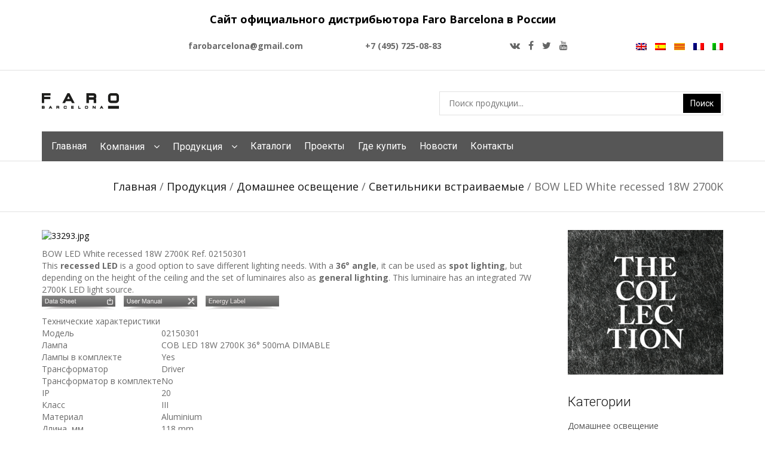

--- FILE ---
content_type: text/html; charset=UTF-8
request_url: https://www.faro-barcelona.ru/produktsiya/domashnee-osveshhenie/vstraivaemye-svetilniki-domashnee/bow-led-white-recessed-18w-2700k/
body_size: 7158
content:
<!DOCTYPE html>
<html lang="ru">
	<head>		
		<meta name="viewport" content="initial-scale=1.0, width=device-width">
		<title>BOW LED White recessed 18W 2700K, Светильники встраиваемые Домашнее освещение купить в FARO Barcelona (ФАРО Барселона)</title>
		<link href="https://stackpath.bootstrapcdn.com/font-awesome/4.7.0/css/font-awesome.min.css" rel="stylesheet" integrity="sha384-wvfXpqpZZVQGK6TAh5PVlGOfQNHSoD2xbE+QkPxCAFlNEevoEH3Sl0sibVcOQVnN" crossorigin="anonymous">
		<link href="https://fonts.googleapis.com/css?family=Roboto:100,300,400,700,900&amp;subset=cyrillic" rel="stylesheet">
		<link href="https://fonts.googleapis.com/css?family=Open+Sans:300,400,700,900&amp;subset=cyrillic" rel="stylesheet">
		<link rel="stylesheet" href="/css_new/bootstrap.css">
		<link rel="stylesheet" href="/css_new/main.css">
		<link rel="stylesheet" href="/js_new/fancybox/jquery.fancybox.css">
		<link rel="stylesheet" href="/js_new/bxslider/jquery.bxslider.css">	
		<link rel="stylesheet" href="/js_new/flexslider/flexslider.css">	
		<script type="text/javascript" src="https://ajax.googleapis.com/ajax/libs/jquery/2.2.4/jquery.min.js"></script>
		<script type="text/javascript" src="/js_new/bxslider/jquery.bxslider.js"></script>
		<script type="text/javascript" src="/js_new/fancybox/jquery.fancybox.js"></script>
		<script type="text/javascript" src="/js_new/flexslider/jquery.easing.js"></script>
		<script type="text/javascript" src="/js_new/flexslider/jquery.flexslider.js"></script>		
		<link href="/bitrix/templates/.default/components/bitrix/catalog/main2018/style.css?1611815168698" type="text/css"  rel="stylesheet" />
<link href="/bitrix/templates/.default/components/bitrix/catalog/main2018/bitrix/catalog.element/.default/style.css?16118151682554" type="text/css"  rel="stylesheet" />
<link href="/bitrix/templates/.default/components/bitrix/search.title/main/style.css?16118151684046" type="text/css"  data-template-style="true"  rel="stylesheet" />
<link href="/bitrix/templates/.default/components/bitrix/breadcrumb/main/style.min.css?1611815168448" type="text/css"  data-template-style="true"  rel="stylesheet" />
<link href="/bitrix/templates/index_2018/styles.css?161181516811" type="text/css"  data-template-style="true"  rel="stylesheet" />
		<script>if(!window.BX)window.BX={};if(!window.BX.message)window.BX.message=function(mess){if(typeof mess==='object'){for(let i in mess) {BX.message[i]=mess[i];} return true;}};</script>
<script>(window.BX||top.BX).message({"JS_CORE_LOADING":"Загрузка...","JS_CORE_NO_DATA":"- Нет данных -","JS_CORE_WINDOW_CLOSE":"Закрыть","JS_CORE_WINDOW_EXPAND":"Развернуть","JS_CORE_WINDOW_NARROW":"Свернуть в окно","JS_CORE_WINDOW_SAVE":"Сохранить","JS_CORE_WINDOW_CANCEL":"Отменить","JS_CORE_WINDOW_CONTINUE":"Продолжить","JS_CORE_H":"ч","JS_CORE_M":"м","JS_CORE_S":"с","JSADM_AI_HIDE_EXTRA":"Скрыть лишние","JSADM_AI_ALL_NOTIF":"Показать все","JSADM_AUTH_REQ":"Требуется авторизация!","JS_CORE_WINDOW_AUTH":"Войти","JS_CORE_IMAGE_FULL":"Полный размер"});</script>

<script src="/bitrix/js/main/core/core.min.js?1739865872225181"></script>

<script>BX.Runtime.registerExtension({"name":"main.core","namespace":"BX","loaded":true});</script>
<script>BX.setJSList(["\/bitrix\/js\/main\/core\/core_ajax.js","\/bitrix\/js\/main\/core\/core_promise.js","\/bitrix\/js\/main\/polyfill\/promise\/js\/promise.js","\/bitrix\/js\/main\/loadext\/loadext.js","\/bitrix\/js\/main\/loadext\/extension.js","\/bitrix\/js\/main\/polyfill\/promise\/js\/promise.js","\/bitrix\/js\/main\/polyfill\/find\/js\/find.js","\/bitrix\/js\/main\/polyfill\/includes\/js\/includes.js","\/bitrix\/js\/main\/polyfill\/matches\/js\/matches.js","\/bitrix\/js\/ui\/polyfill\/closest\/js\/closest.js","\/bitrix\/js\/main\/polyfill\/fill\/main.polyfill.fill.js","\/bitrix\/js\/main\/polyfill\/find\/js\/find.js","\/bitrix\/js\/main\/polyfill\/matches\/js\/matches.js","\/bitrix\/js\/main\/polyfill\/core\/dist\/polyfill.bundle.js","\/bitrix\/js\/main\/core\/core.js","\/bitrix\/js\/main\/polyfill\/intersectionobserver\/js\/intersectionobserver.js","\/bitrix\/js\/main\/lazyload\/dist\/lazyload.bundle.js","\/bitrix\/js\/main\/polyfill\/core\/dist\/polyfill.bundle.js","\/bitrix\/js\/main\/parambag\/dist\/parambag.bundle.js"]);
</script>
<script>(window.BX||top.BX).message({"LANGUAGE_ID":"ru","FORMAT_DATE":"DD.MM.YYYY","FORMAT_DATETIME":"DD.MM.YYYY HH:MI:SS","COOKIE_PREFIX":"BITRIX_SM","SERVER_TZ_OFFSET":"10800","UTF_MODE":"Y","SITE_ID":"s1","SITE_DIR":"\/","USER_ID":"","SERVER_TIME":1769245960,"USER_TZ_OFFSET":0,"USER_TZ_AUTO":"Y","bitrix_sessid":"f5f91e655083e41dff905e9d554117bf"});</script>


<script src="/bitrix/js/yandex.metrika/script.js?16596062893132"></script>
<script>BX.setJSList(["\/bitrix\/components\/bitrix\/search.title\/script.js"]);</script>
            <!-- Yandex.Metrika counter -->
            <script type="text/javascript">
                (function (m, e, t, r, i, k, a) {
                    m[i] = m[i] || function () {
                        (m[i].a = m[i].a || []).push(arguments)
                    };
                    m[i].l = 1 * new Date();
                    k = e.createElement(t), a = e.getElementsByTagName(t)[0], k.async = 1, k.src = r, a.parentNode.insertBefore(k, a)
                })
                (window, document, "script", "https://mc.yandex.ru/metrika/tag.js", "ym");

                ym("89839611", "init", {
                    clickmap: true,
                    trackLinks: true,
                    accurateTrackBounce: true,
                    webvisor: false,
                    ecommerce: "dataLayer",
                    params: {
                        __ym: {
                            "ymCmsPlugin": {
                                "cms": "1c-bitrix",
                                "cmsVersion": "24.350",
                                "pluginVersion": "1.0.6",
                                'ymCmsRip': 1555073294                            }
                        }
                    }
                });
            </script>
            <!-- /Yandex.Metrika counter -->
            
<script>window.dataLayer = window.dataLayer || [];</script>



		<script  src="/bitrix/cache/js/s1/index_2018/template_9fc80eae7a36068918c0d9f6c379a70c/template_9fc80eae7a36068918c0d9f6c379a70c_v1.js?17398659166883"></script>
<script>var _ba = _ba || []; _ba.push(["aid", "eb2198684c1d254b13d45f82fb2ca2df"]); _ba.push(["host", "www.faro-barcelona.ru"]); (function() {var ba = document.createElement("script"); ba.type = "text/javascript"; ba.async = true;ba.src = (document.location.protocol == "https:" ? "https://" : "http://") + "bitrix.info/ba.js";var s = document.getElementsByTagName("script")[0];s.parentNode.insertBefore(ba, s);})();</script>


		
	</head>
	<body>
		<div id="panel"></div>
<div class="header">
	<div class="top-block content-block">
<!--  -->
		<br>
		<p align="center"><font size="4" color="black"><b>Сайт официального дистрибьютора Faro Barcelona в России</b></font></p>
		<ul>
             <b>farobarcelona@gmail.com</b>
		</ul>
		<ul>
             <b>+7 (495) 725-08-83</b>
		</ul>

		<ul class="social-network">
<li >
	<a href="http://vk.com/faro.barcelona" target="_blank" title="Подключайтесь в ВК">
	<i class="fa fa-vk"></i>
	</a>
</li>

<li >
	<a href="http://www.facebook.com/farobarcelona/" target="_blank" title="Подключайтесь в Facebook">
	<i class="fa fa-facebook"></i>
	</a>
</li>
<li>
	<a href="http://www.twitter.com/farobarcelona/" target="_blank" title="Подключайтесь в Twitter">
		<i class="fa fa-twitter"></i>
	</a>
</li>
<li>
	<a href="https://www.youtube.com/user/jessicacarrique" target="_blank" title="Подключайтесь в YouTube">
		<i class="fa fa-youtube"></i>
	</a>
</li>		</ul>
		<ul class="language-chooser">
			<li><a href="https://faro.es/en" title="EN (en)"><img src="/images_new/gb.png" alt="EN (en)"></a></li>
			<li><a href="https://faro.es/es" title="ES (es)"><img src="/images_new/es.png" alt="ES (es)"></a></li>
			<li><a href="https://faro.es/ca" title="CA (ca)"><img src="/images_new/ca.png" alt="CA (ca)"></a></li>
			<li><a href="https://faro.es/fr" title="FR (fr)"><img src="/images_new/fr.png" alt="FR (fr)"></a></li>
			<li><a href="https://faro.es/it" title="IT (it)"><img src="/images_new/it.png" alt="IT (it)"></a></li>
		</ul>
	</div>
	<hr>
	<div class="content-block">
		<a href="/" class="logo"><img src="/images_new/logo.png" alt=""></a>
			
				<form action="/produktsiya/" id="title-search" class="searchform">
		<div class="bx-input-group">
			<input id="title-search-input" type="text" name="q" value="" autocomplete="off" placeholder="Поиск продукции..." />
			<input type="submit" value="Поиск">
		</div>
	</form>
<script>
	BX.ready(function(){
		new JCTitleSearch({
			'AJAX_PAGE' : '/produktsiya/domashnee-osveshhenie/vstraivaemye-svetilniki-domashnee/bow-led-white-recessed-18w-2700k/',
			'CONTAINER_ID': 'title-search',
			'INPUT_ID': 'title-search-input',
			'MIN_QUERY_LEN': 2
		});
	});
</script>

		
			</div>	
</div><div class="top-menu">
	<div class="content-block">
		 
<ul>


	
	
		
							<li><a href="/" class="root-item">Главная</a></li>
			
		
	
	

	
	
					<li><a href="/company/" class="parent root-item">Компания</a>
				<ul>
		
	
	

	
	
		
							<li><a href="/company/" >О компании</a></li>
			
		
	
	

	
	
		
							<li><a href="/company/history/" >История</a></li>
			
		
	
	

	
	
		
							<li><a href="/company/rasprostranenie/" >Распространение</a></li>
			
		
	
	

			</ul></li>	
	
					<li><a href="/produktsiya/" class="parent root-item">Продукция</a>
				<ul>
		
	
	

	
	
					<li><a href="/produktsiya/domashnee-osveshhenie/" >Домашнее освещение</a>
				<ul>
		
	
	

	
	
		
							<li><a href="/produktsiya/domashnee-osveshhenie/accessories/" >Аксессуары</a></li>
			
		
	
	

	
	
		
							<li><a href="/produktsiya/domashnee-osveshhenie/vstraivaemye-svetilniki-domashnee/"  class="selected">Светильники встраиваемые</a></li>
			
		
	
	

	
	
		
							<li><a href="/produktsiya/domashnee-osveshhenie/bathroom/" >Светильники для ванных комнат</a></li>
			
		
	
	

	
	
		
							<li><a href="/produktsiya/domashnee-osveshhenie/oficina-y-estudio/" >Светильники для офиса и кабинета</a></li>
			
		
	
	

	
	
		
							<li><a href="/produktsiya/domashnee-osveshhenie/wall-lamp-pictures/" >Светильники картинные </a></li>
			
		
	
	

	
	
		
							<li><a href="/produktsiya/domashnee-osveshhenie/wall-lamps/" >Светильники настенные </a></li>
			
		
	
	

	
	
		
							<li><a href="/produktsiya/domashnee-osveshhenie/table-and-floor-lamps/" >Светильники настольные и напольные</a></li>
			
		
	
	

	
	
		
							<li><a href="/produktsiya/domashnee-osveshhenie/svetilniki-podvesnye/" >Светильники подвесные</a></li>
			
		
	
	

	
	
		
							<li><a href="/produktsiya/domashnee-osveshhenie/ceiling-lamps/" >Светильники потолочные</a></li>
			
		
	
	

			</ul></li>	
	
					<li><a href="/produktsiya/ventilacion/" >Вентиляторы</a>
				<ul>
		
	
	

	
	
		
							<li><a href="/produktsiya/ventilacion/accessories/" >Аксессуары</a></li>
			
		
	
	

	
	
		
							<li><a href="/produktsiya/ventilacion/ventilyatory-bez-svetilnikov/" >Вентиляторы без светильников</a></li>
			
		
	
	

	
	
		
							<li><a href="/produktsiya/ventilacion/ventilyatory-so-svetilnikami/" >Вентиляторы со светильниками</a></li>
			
		
	
	

			</ul></li>	
	
					<li><a href="/produktsiya/naruzhnoe-osveshhenie/" >Наружное освещение</a>
				<ul>
		
	
	

	
	
		
							<li><a href="/produktsiya/naruzhnoe-osveshhenie/accessories/" >Аксессуары</a></li>
			
		
	
	

	
	
		
							<li><a href="/produktsiya/naruzhnoe-osveshhenie/downlights/" >Светильники встраиваемые</a></li>
			
		
	
	

	
	
		
							<li><a href="/produktsiya/naruzhnoe-osveshhenie/spikes/" >Светильники грунтовые </a></li>
			
		
	
	

	
	
		
							<li><a href="/produktsiya/naruzhnoe-osveshhenie/wall-lamps/" >Светильники настенные</a></li>
			
		
	
	

	
	
		
							<li><a href="/produktsiya/naruzhnoe-osveshhenie/perenosnye-svetilniki/" >Светильники переносные</a></li>
			
		
	
	

	
	
		
							<li><a href="/produktsiya/naruzhnoe-osveshhenie/svetilniki-podvesnye/" >Светильники подвесные</a></li>
			
		
	
	

	
	
		
							<li><a href="/produktsiya/naruzhnoe-osveshhenie/ceiling-lamps/" >Светильники потолочные</a></li>
			
		
	
	

	
	
		
							<li><a href="/produktsiya/naruzhnoe-osveshhenie/fonari/" >Фонари</a></li>
			
		
	
	

	
	
		
							<li><a href="/produktsiya/naruzhnoe-osveshhenie/fonarnye-stolby/" >Фонарные столбы</a></li>
			
		
	
	

			</ul></li>	
	
					<li><a href="/produktsiya/bombillas/" >Лампочки</a>
				<ul>
		
	
	

	
	
		
							<li><a href="/produktsiya/bombillas/galogenovye-lampy/" >Лампочки галогенные</a></li>
			
		
	
	

	
	
		
							<li><a href="/produktsiya/bombillas/dekorativnoe-osveshchenie/" >Лампочки декоративные</a></li>
			
		
	
	

	
	
		
							<li><a href="/produktsiya/bombillas/svetodiodnye-svetilniki/" >Лампочки светодиодные</a></li>
			
		
	
	

	
	
		
							<li><a href="/produktsiya/bombillas/energosberegayushchie-lampy/" >Лампочки энергосберегающие</a></li>
			
		
	
	

			</ul></li>	
	
					<li><a href="/produktsiya/tehnicheskoe-osveshhenie/" >Техническое освещение</a>
				<ul>
		
	
	

	
	
		
							<li><a href="/produktsiya/tehnicheskoe-osveshhenie/accesories/" >Аксессуары</a></li>
			
		
	
	

	
	
		
							<li><a href="/produktsiya/tehnicheskoe-osveshhenie/svetilniki-uzkonapravlennye/" >Светильники встраиваемые</a></li>
			
		
	
	

	
	
		
							<li><a href="/produktsiya/tehnicheskoe-osveshhenie/superficie/" >Светильники поверхностные</a></li>
			
		
	
	

	
	
		
							<li><a href="/produktsiya/tehnicheskoe-osveshhenie/svetilniki-podvesnye/" >Светильники подвесные</a></li>
			
		
	
	

	
	
		
							<li><a href="/produktsiya/tehnicheskoe-osveshhenie/proyectores/" >Светильники трековые</a></li>
			
		
	
	

			</ul></li></ul></li>	
	
		
							<li><a href="/katalogi/" class="root-item">Каталоги</a></li>
			
		
	
	

	
	
		
							<li><a href="/proekty/" class="root-item">Проекты</a></li>
			
		
	
	

	
	
		
							<li><a href="/kontakty/gde-kupit/" class="root-item">Где купить</a></li>
			
		
	
	

	
	
		
							<li><a href="/novosti/" class="root-item">Новости</a></li>
			
		
	
	

	
	
		
							<li><a href="/kontakty/" class="root-item">Контакты</a></li>
			
		
	
	


</ul>

	</div>
</div>
		<div class="breadcrumb-block">
			<div class="content-block">
				<h1 style="display:none">BOW LED White recessed 18W 2700K</h1>
				<div class="breadcrumbs"><a href="/" title="Главная">Главная</a>&nbsp;/&nbsp;<a href="/produktsiya/" title="Продукция">Продукция</a>&nbsp;/&nbsp;<a href="/produktsiya/domashnee-osveshhenie/" title="Домашнее освещение">Домашнее освещение</a>&nbsp;/&nbsp;<a href="/produktsiya/domashnee-osveshhenie/vstraivaemye-svetilniki-domashnee/" title="Светильники встраиваемые">Светильники встраиваемые</a>&nbsp;/&nbsp;BOW LED White recessed 18W 2700K</div>			</div>	
		</div>
		
<div class="content-block no-fz">	
	<div class="left">
	<div class="content-box-inner">
	


    
<div class="img-box">
	<a class="fancybox" href="/upload/iblock/eb2/02150301.jpg" rel="gallery">
				<img width="350" height="261" alt="33293.jpg" src="/upload/iblock/eb2/02150301.jpg">
	</a>
</div>
<div class="text">
	<span class="title">BOW LED White recessed 18W 2700K</span>
	<span class="model">Ref. 02150301</span>
	<div class="detailtext">This <strong>recessed LED</strong> is a good option to save different lighting needs. With a <strong>36° angle</strong>, it can be used as <strong>spot lighting</strong>, but depending on the height of the ceiling and the set of luminaires also as <strong>general lighting</strong>. This luminaire has an integrated 7W 2700K LED light source.</div>
			<a href="/upload/iblock/196/ds_02150301.pdf" target="_blank" class="download"><img src="/images_new/data.png" alt=""></a>
				<a href="/upload/iblock/bc7/um_02150301inst.pdf" target="_blank" class="download"><img src="/images_new/instr.png" alt=""></a>
				<a href="/upload/iblock/8d3/el_02150301el.pdf" target="_blank" class="download"><img src="/images_new/energy.png" alt=""></a>
		
</div>

<span class="spec-title">Технические характеристики</span>
<div class="spec">
	<table border="0"> 
		<tbody>				
							<tr>
					<td>Модель</td>
					<td>02150301</td>
				</tr>
				
							<tr>
					<td>Лампа</td>
					<td>COB LED 18W 2700K 36° 500mA DIMABLE</td>
				</tr>
				
							<tr>
					<td>Лампы в комплекте</td>
					<td>Yes</td>
				</tr>
				
							<tr>
					<td>Трансформатор</td>
					<td>Driver</td>
				</tr>
				
							<tr>
					<td>Трансформатор в комплекте</td>
					<td>No</td>
				</tr>
				
							<tr>
					<td>IP</td>
					<td>20</td>
				</tr>
				
							<tr>
					<td>Класс</td>
					<td>III</td>
				</tr>
				
							<tr>
					<td>Материал</td>
					<td>Aluminium</td>
				</tr>
				
							<tr>
					<td>Длина, мм</td>
					<td>118 mm</td>
				</tr>
				
							<tr>
					<td>Диаметр, мм</td>
					<td>80 Ø</td>
				</tr>
				
							<tr>
					<td>Вес, кг</td>
					<td>0.39 kg</td>
				</tr>
				
							<tr>
					<td>Объем, м3</td>
					<td>0.00122 m3</td>
				</tr>
				
							<tr>
					<td>EAN Code</td>
					<td>8421776149274</td>
				</tr>
				
					</tbody>
	</table>



	<span class="hd">HD картинки</span>
	<div id="fotos">
		<a href="/upload/iblock/ba2/02150301hqc.jpg" rel="gallery" class="fancybox"><img alt="miniatura" src="/upload/resize_cache/iblock/ba2/130_135_0/02150301hqc.jpg"></a>
		<a href="/upload/iblock/47d/02150301hq1.jpg" rel="gallery" class="fancybox"><img alt="miniatura" src="/upload/resize_cache/iblock/47d/130_135_0/02150301hq1.jpg"></a>
	
</div>
	<span class="same-title">Похожие товары</span>
		<a href="/produktsiya/domashnee-osveshhenie/vstraivaemye-svetilniki-domashnee/bow-led-white-recessed-7w-2700k/"  class="same" title="BOW LED White recessed 7W 2700K"><img alt="same" src="/upload/iblock/5c8/02150101.jpg"></a>
			<a href="/produktsiya/domashnee-osveshhenie/vstraivaemye-svetilniki-domashnee/bow-led-white-recessed-10w-2700k/"  class="same" title="BOW LED White recessed 10W 2700K"><img alt="same" src="/upload/iblock/5f6/02150201.jpg"></a>
	

</div>
 <div style="clear:both"></div>
	</div>
				
		</div>
		<!-- left -->
		<div class="right">
			<div class="banner1">
<img src="/images_new/banner1.gif" alt="">			</div>
			<div class="index-block2">
				<div class="title">Категории</div>
 
<ul class="right-menu">


	
	
					<li><a href="/produktsiya/domashnee-osveshhenie/" class="root-item">Домашнее освещение</a>
				<ul class="root-item">
		
	
	

	
	
							<li><a href="/produktsiya/domashnee-osveshhenie/accessories/" >Аксессуары</a></li>
			
	
	

	
	
							<li><a href="/produktsiya/domashnee-osveshhenie/vstraivaemye-svetilniki-domashnee/" >Светильники встраиваемые</a></li>
			
	
	

	
	
							<li><a href="/produktsiya/domashnee-osveshhenie/bathroom/" >Светильники для ванных комнат</a></li>
			
	
	

	
	
							<li><a href="/produktsiya/domashnee-osveshhenie/oficina-y-estudio/" >Светильники для офиса и кабинета</a></li>
			
	
	

	
	
							<li><a href="/produktsiya/domashnee-osveshhenie/wall-lamp-pictures/" >Светильники картинные </a></li>
			
	
	

	
	
							<li><a href="/produktsiya/domashnee-osveshhenie/wall-lamps/" >Светильники настенные </a></li>
			
	
	

	
	
							<li><a href="/produktsiya/domashnee-osveshhenie/table-and-floor-lamps/" >Светильники настольные и напольные</a></li>
			
	
	

	
	
							<li><a href="/produktsiya/domashnee-osveshhenie/svetilniki-podvesnye/" >Светильники подвесные</a></li>
			
	
	

	
	
							<li><a href="/produktsiya/domashnee-osveshhenie/ceiling-lamps/" >Светильники потолочные</a></li>
			
	
	

			</ul></li>	
	
					<li><a href="/produktsiya/ventilacion/" class="root-item">Вентиляторы</a>
				<ul class="root-item">
		
	
	

	
	
							<li><a href="/produktsiya/ventilacion/accessories/" >Аксессуары</a></li>
			
	
	

	
	
							<li><a href="/produktsiya/ventilacion/ventilyatory-bez-svetilnikov/" >Вентиляторы без светильников</a></li>
			
	
	

	
	
							<li><a href="/produktsiya/ventilacion/ventilyatory-so-svetilnikami/" >Вентиляторы со светильниками</a></li>
			
	
	

			</ul></li>	
	
					<li><a href="/produktsiya/naruzhnoe-osveshhenie/" class="root-item">Наружное освещение</a>
				<ul class="root-item">
		
	
	

	
	
							<li><a href="/produktsiya/naruzhnoe-osveshhenie/accessories/" >Аксессуары</a></li>
			
	
	

	
	
							<li><a href="/produktsiya/naruzhnoe-osveshhenie/downlights/" >Светильники встраиваемые</a></li>
			
	
	

	
	
							<li><a href="/produktsiya/naruzhnoe-osveshhenie/spikes/" >Светильники грунтовые </a></li>
			
	
	

	
	
							<li><a href="/produktsiya/naruzhnoe-osveshhenie/wall-lamps/" >Светильники настенные</a></li>
			
	
	

	
	
							<li><a href="/produktsiya/naruzhnoe-osveshhenie/perenosnye-svetilniki/" >Светильники переносные</a></li>
			
	
	

	
	
							<li><a href="/produktsiya/naruzhnoe-osveshhenie/svetilniki-podvesnye/" >Светильники подвесные</a></li>
			
	
	

	
	
							<li><a href="/produktsiya/naruzhnoe-osveshhenie/ceiling-lamps/" >Светильники потолочные</a></li>
			
	
	

	
	
							<li><a href="/produktsiya/naruzhnoe-osveshhenie/fonari/" >Фонари</a></li>
			
	
	

	
	
							<li><a href="/produktsiya/naruzhnoe-osveshhenie/fonarnye-stolby/" >Фонарные столбы</a></li>
			
	
	

			</ul></li>	
	
					<li><a href="/produktsiya/bombillas/" class="root-item">Лампочки</a>
				<ul class="root-item">
		
	
	

	
	
							<li><a href="/produktsiya/bombillas/galogenovye-lampy/" >Лампочки галогенные</a></li>
			
	
	

	
	
							<li><a href="/produktsiya/bombillas/dekorativnoe-osveshchenie/" >Лампочки декоративные</a></li>
			
	
	

	
	
							<li><a href="/produktsiya/bombillas/svetodiodnye-svetilniki/" >Лампочки светодиодные</a></li>
			
	
	

	
	
							<li><a href="/produktsiya/bombillas/energosberegayushchie-lampy/" >Лампочки энергосберегающие</a></li>
			
	
	

			</ul></li>	
	
					<li><a href="/produktsiya/tehnicheskoe-osveshhenie/" class="root-item">Техническое освещение</a>
				<ul class="root-item">
		
	
	

	
	
							<li><a href="/produktsiya/tehnicheskoe-osveshhenie/accesories/" >Аксессуары</a></li>
			
	
	

	
	
							<li><a href="/produktsiya/tehnicheskoe-osveshhenie/svetilniki-uzkonapravlennye/" >Светильники встраиваемые</a></li>
			
	
	

	
	
							<li><a href="/produktsiya/tehnicheskoe-osveshhenie/superficie/" >Светильники поверхностные</a></li>
			
	
	

	
	
							<li><a href="/produktsiya/tehnicheskoe-osveshhenie/svetilniki-podvesnye/" >Светильники подвесные</a></li>
			
	
	

	
	
							<li><a href="/produktsiya/tehnicheskoe-osveshhenie/proyectores/" >Светильники трековые</a></li>
			
	
	

	</ul></li>
</ul>

<script>
	$(function(){
		$(".right-menu a.root-item").click(function(){
			$(this).siblings("ul").slideToggle();
			return false;
		})
		$(".right-menu a.root-item-selected").click(function(){
			return false;
		})
	})

</script> 				
				
			</div>
			<div class="flexslider left-slider">
<ul class="slides">
  <li>
    <span class="title">TAKE AWAY</span>
      <img src="/images_new/slide2.jpg" />
      <a href="#">DISCOVER IT!</a>
  </li>
   <li>
    <span class="title">TAKE AWAY</span>
      <img src="/images_new/slide3.jpg" />
      <a href="#">DISCOVER IT!</a>
  </li>
</ul>			</div>
			<div class="banner2">
<img src="/images_new/banner1.gif" alt="">				
			</div>
		</div>
	</div>


 					
<div class="footer">
	<div class="content-block no-fz">
		<img src="/images_new/logo_faro.png" class="logo" alt="">
		<div class="info">
			Copyright © 2026 Faro Barcelona. All rights reserved.
			<br><a href="https://www.faro.es/terminos-y-condiciones/" target="_blank">Terms and Conditions</a>
            <br><a href="/kontakty/" target="_blank">Контакты</a>
		</div>
		<a href="http://www.dresslight.com/" target="_blank"><img src="/images_new/logo_dresslight.png"></a>
      	<a href="http://www.bioscabotey.es/" target="_blank"><img src="/images_new/logo_bioscabotey.png"></a>
<!--      	<a href="http://www.ilumstudio.com/" target="_blank"><img src="/images_new/logo_ilumstudio.png"></a> -->
<!--      	<a href="http://www.vitrogaruti.com/" target="_blank"><img src="/images_new/logo_vitro.png"></a> -->
  	</div>
</div>
<a href="#0" class="to-top" title="Back To Top"><i class="fa fa-chevron-up"></i></a>
	<script>
		$(function(){
			$(window).load(function() {
				  $('.index-slider').flexslider({
				    animation: "slide",
				  });
				  $('.left-slider').flexslider({
				    animation: "fade",
				    // easing: "easeInOutBounce",
				    animationSpeed: 500,
				    slideshow:false,
				    directionNav:false,
				    slideshowSpeed: 2000
				  });
			});
			$('.bxslider').bxSlider({
		    	pager: false,
		    	slideWidth: 328,
				shrinkItems: true,
				minSlides: 1,
				maxSlides: 3,
				slideMargin: 20,
				moveSlides: 1
		    }); 
			$("img.showfancy").each( function(){
	            var src = $(this).attr("src");
	            var title = "";
	            if($(this).attr("alt")){ title = $(this).attr("alt");}
	            if($(this).attr("title")){ title = $(this).attr("title");}
	            $(this).wrap("<a class='fancybox' rel='gallery' href='"+ src + "' title='"+ title +"'></a>"); 
      	  	}) 
     		$(".fancybox").fancybox();


		    // Scroll (in pixels) after which the "To Top" link is shown
		    var offset = 300,
	        //Scroll (in pixels) after which the "back to top" link opacity is reduced
	        offset_opacity = 1200,
	        //Duration of the top scrolling animation (in ms)
	        scroll_top_duration = 700,
	        //Get the "To Top" link
	        $back_to_top = $('.to-top');

		    //Visible or not "To Top" link
		    $(window).scroll(function(){
		        ( $(this).scrollTop() > offset ) ? $back_to_top.addClass('top-is-visible') : $back_to_top.removeClass('top-is-visible top-fade-out');
		        if( $(this).scrollTop() > offset_opacity ) { 
		            $back_to_top.addClass('top-fade-out');
		        }
		    });

		    //Smoothy scroll to top
		    $back_to_top.on('click', function(event){
		        event.preventDefault();
		        $('body,html').animate({
		            scrollTop: 0 ,
		            }, scroll_top_duration
		        );
		    });
		})
	</script>	

		<!-- Yandex.Metrika counter -->
		<script type="text/javascript" >
			(function (d, w, c) {
				(w[c] = w[c] || []).push(function() {
					try {
						w.yaCounter47599909 = new Ya.Metrika({
							id:47599909,
							clickmap:true,
							trackLinks:true,
							accurateTrackBounce:true,
							webvisor:true
						});
					} catch(e) { }
				});
		
				var n = d.getElementsByTagName("script")[0],
					s = d.createElement("script"),
					f = function () { n.parentNode.insertBefore(s, n); };
				s.type = "text/javascript";
				s.async = true;
				s.src = "https://mc.yandex.ru/metrika/watch.js";
		
				if (w.opera == "[object Opera]") {
					d.addEventListener("DOMContentLoaded", f, false);
				} else { f(); }
			})(document, window, "yandex_metrika_callbacks");
		</script>
		<noscript><div><img src="https://mc.yandex.ru/watch/47599909" style="position:absolute; left:-9999px;" alt="" /></div></noscript>
		<!-- /Yandex.Metrika counter -->
	</body>
</html>